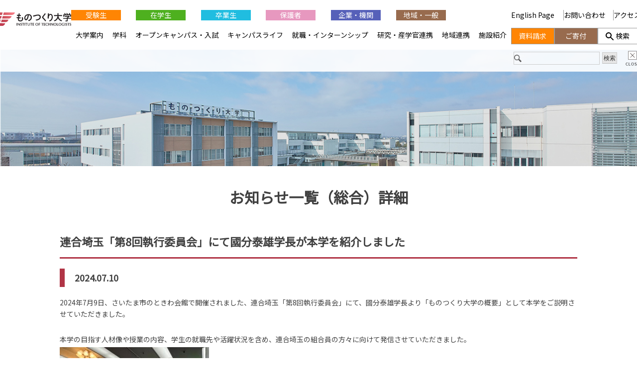

--- FILE ---
content_type: text/html; charset=UTF-8
request_url: https://www.iot.ac.jp/wp_cms/wp-content/themes/mono-dukuri2020/ganalytics.php?version=1
body_size: 46
content:

getIPAddress = function() {
  return '3.136.108.127';
}

getAccessTime = function() {
  return '2026/01/26 18:26:35';
}